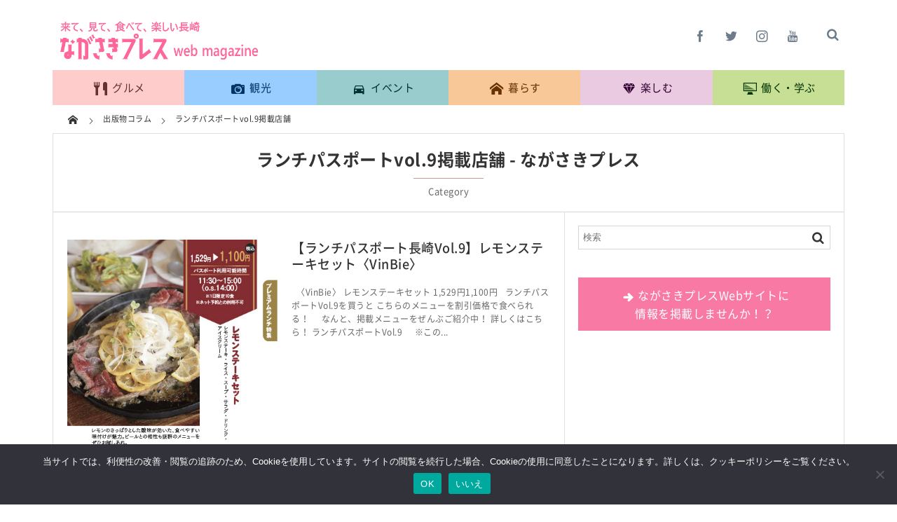

--- FILE ---
content_type: text/html; charset=UTF-8
request_url: https://www.nagasaki-press.com/category/column-publication/lunch_passport/
body_size: 15845
content:
<!DOCTYPE html>
<html dir="ltr" lang="ja"
	prefix="og: https://ogp.me/ns#"  class="no-js"><head prefix="og: http://ogp.me/ns# fb: http://ogp.me/ns/fb# blog: http://ogp.me/ns/website#"><meta charset="utf-8" /><meta name="viewport" content="width=device-width,initial-scale=1,minimum-scale=1,user-scalable=yes" /><meta name="description" content="ランチパスポートvol.9掲載店舗 - ながさきプレス ]カテゴリーページを表示しています。" /><meta name="keywords" content="ランチパスポートvol.9掲載店舗 - ながさきプレス長崎,ながさき,プレス,タウン誌,WEBマガジン,press,グルメ,観光,イベント,暮らす,働く,家づくり,歴史,健康,キレイ,スポーツ" /><meta property="og:title" content="ランチパスポートvol.9掲載店舗 - ながさきプレスながさきプレスWEBマガジン｜長崎のタウン情報誌公式サイト" /><meta property="og:type" content="article" /><meta property="og:url" content="https://www.nagasaki-press.com/category/column-publication/lunch_passport/" /><meta property="og:image" content="https://www.nagasaki-press.com/press/wp-content/uploads/2020/01/20200104-pressimg-532.jpg" /><meta property="og:image:width" content="532" /><meta property="og:image:height" content="532" /><meta property="og:description" content="ランチパスポートvol.9掲載店舗 - ながさきプレス ]カテゴリーページを表示しています。" /><meta property="og:site_name" content="ながさきプレスWEBマガジン" /><meta property="fb:app_id" content="277019182366278" /><meta name="twitter:card" content="summary_large_image" /><meta name="twitter:site" content="@nagasakipress" /><link rel="canonical" href="https://www.nagasaki-press.com/category/column-publication/lunch_passport/" /><link rel="next" href="https://www.nagasaki-press.com/category/column-publication/lunch_passport/page/2/" /><title>ランチパスポートvol.9掲載店舗 - ながさきプレス</title>

		<!-- All in One SEO 4.3.7 - aioseo.com -->
		<meta name="robots" content="max-image-preview:large" />
		<link rel="canonical" href="https://www.nagasaki-press.com/category/column-publication/lunch_passport/" />
		<link rel="next" href="https://www.nagasaki-press.com/category/column-publication/lunch_passport/page/2/" />
		<meta name="generator" content="All in One SEO (AIOSEO) 4.3.7" />
		<script type="application/ld+json" class="aioseo-schema">
			{"@context":"https:\/\/schema.org","@graph":[{"@type":"BreadcrumbList","@id":"https:\/\/www.nagasaki-press.com\/category\/column-publication\/lunch_passport\/#breadcrumblist","itemListElement":[{"@type":"ListItem","@id":"https:\/\/www.nagasaki-press.com\/#listItem","position":1,"item":{"@type":"WebPage","@id":"https:\/\/www.nagasaki-press.com\/","name":"\u30db\u30fc\u30e0","description":"\u6765\u3066\u3001\u898b\u3066\u3001\u98df\u3079\u3066\u3001\u697d\u3057\u3044\u9577\u5d0e\u3002 \u306a\u304c\u3055\u304d\u30d7\u30ec\u30b9WEB\u30de\u30ac\u30b8\u30f3","url":"https:\/\/www.nagasaki-press.com\/"},"nextItem":"https:\/\/www.nagasaki-press.com\/category\/column-publication\/#listItem"},{"@type":"ListItem","@id":"https:\/\/www.nagasaki-press.com\/category\/column-publication\/#listItem","position":2,"item":{"@type":"WebPage","@id":"https:\/\/www.nagasaki-press.com\/category\/column-publication\/","name":"\u51fa\u7248\u7269\u30b3\u30e9\u30e0","url":"https:\/\/www.nagasaki-press.com\/category\/column-publication\/"},"nextItem":"https:\/\/www.nagasaki-press.com\/category\/column-publication\/lunch_passport\/#listItem","previousItem":"https:\/\/www.nagasaki-press.com\/#listItem"},{"@type":"ListItem","@id":"https:\/\/www.nagasaki-press.com\/category\/column-publication\/lunch_passport\/#listItem","position":3,"item":{"@type":"WebPage","@id":"https:\/\/www.nagasaki-press.com\/category\/column-publication\/lunch_passport\/","name":"\u30e9\u30f3\u30c1\u30d1\u30b9\u30dd\u30fc\u30c8vol.9\u63b2\u8f09\u5e97\u8217","url":"https:\/\/www.nagasaki-press.com\/category\/column-publication\/lunch_passport\/"},"previousItem":"https:\/\/www.nagasaki-press.com\/category\/column-publication\/#listItem"}]},{"@type":"CollectionPage","@id":"https:\/\/www.nagasaki-press.com\/category\/column-publication\/lunch_passport\/#collectionpage","url":"https:\/\/www.nagasaki-press.com\/category\/column-publication\/lunch_passport\/","name":"\u30e9\u30f3\u30c1\u30d1\u30b9\u30dd\u30fc\u30c8vol.9\u63b2\u8f09\u5e97\u8217 - \u306a\u304c\u3055\u304d\u30d7\u30ec\u30b9","inLanguage":"ja","isPartOf":{"@id":"https:\/\/www.nagasaki-press.com\/#website"},"breadcrumb":{"@id":"https:\/\/www.nagasaki-press.com\/category\/column-publication\/lunch_passport\/#breadcrumblist"}},{"@type":"Organization","@id":"https:\/\/www.nagasaki-press.com\/#organization","name":"\u306a\u304c\u3055\u304d\u30d7\u30ec\u30b9","url":"https:\/\/www.nagasaki-press.com\/","logo":{"@type":"ImageObject","url":"https:\/\/www.nagasaki-press.com\/press\/wp-content\/uploads\/2017\/09\/ecfd28a37bee61d90e04831c9998978a.jpg","@id":"https:\/\/www.nagasaki-press.com\/#organizationLogo","width":400,"height":300},"image":{"@id":"https:\/\/www.nagasaki-press.com\/#organizationLogo"}},{"@type":"WebSite","@id":"https:\/\/www.nagasaki-press.com\/#website","url":"https:\/\/www.nagasaki-press.com\/","name":"\u306a\u304c\u3055\u304d\u30d7\u30ec\u30b9","description":"\u6765\u3066\u3001\u898b\u3066\u3001\u98df\u3079\u3066\u3001\u697d\u3057\u3044\u9577\u5d0e\u3002\u3000\u306a\u304c\u3055\u304d\u30d7\u30ec\u30b9WEB\u30de\u30ac\u30b8\u30f3","inLanguage":"ja","publisher":{"@id":"https:\/\/www.nagasaki-press.com\/#organization"}}]}
		</script>
		<!-- All in One SEO -->

<link rel='dns-prefetch' href='//ajax.googleapis.com' />
<link rel='dns-prefetch' href='//www.googletagmanager.com' />
<link rel='dns-prefetch' href='//stats.wp.com' />
<link rel='dns-prefetch' href='//v0.wordpress.com' />
<link rel="alternate" type="application/rss+xml" title="ながさきプレス &raquo; フィード" href="https://www.nagasaki-press.com/feed/" />
<link rel="alternate" type="application/rss+xml" title="ながさきプレス &raquo; コメントフィード" href="https://www.nagasaki-press.com/comments/feed/" />
<link rel="alternate" type="application/rss+xml" title="ながさきプレス &raquo; ランチパスポートvol.9掲載店舗 カテゴリーのフィード" href="https://www.nagasaki-press.com/category/column-publication/lunch_passport/feed/" />
<link rel='stylesheet' id='digipress-css' href='https://www.nagasaki-press.com/press/wp-content/themes/dp-magjam/css/style.css?ver=20181218012035' type='text/css' media='all' />
<link rel='stylesheet' id='dp-visual-css' href='https://www.nagasaki-press.com/press/wp-content/uploads/digipress/magjam/css/visual-custom.css?ver=20251014030353' type='text/css' media='all' />
<link rel='stylesheet' id='wp-block-library-css' href='https://www.nagasaki-press.com/press/wp-includes/css/dist/block-library/style.min.css?ver=6.1.9' type='text/css' media='all' />
<style id='wp-block-library-inline-css' type='text/css'>
.has-text-align-justify{text-align:justify;}
</style>
<link rel='stylesheet' id='jetpack-videopress-video-block-view-css' href='https://www.nagasaki-press.com/press/wp-content/plugins/jetpack/jetpack_vendor/automattic/jetpack-videopress/build/block-editor/blocks/video/view.css?minify=false&#038;ver=317afd605f368082816f' type='text/css' media='all' />
<link rel='stylesheet' id='mediaelement-css' href='https://www.nagasaki-press.com/press/wp-includes/js/mediaelement/mediaelementplayer-legacy.min.css?ver=4.2.17' type='text/css' media='all' />
<link rel='stylesheet' id='wp-mediaelement-css' href='https://www.nagasaki-press.com/press/wp-includes/js/mediaelement/wp-mediaelement.min.css?ver=6.1.9' type='text/css' media='all' />
<link rel='stylesheet' id='classic-theme-styles-css' href='https://www.nagasaki-press.com/press/wp-includes/css/classic-themes.min.css?ver=1' type='text/css' media='all' />
<style id='global-styles-inline-css' type='text/css'>
body{--wp--preset--color--black: #000000;--wp--preset--color--cyan-bluish-gray: #abb8c3;--wp--preset--color--white: #ffffff;--wp--preset--color--pale-pink: #f78da7;--wp--preset--color--vivid-red: #cf2e2e;--wp--preset--color--luminous-vivid-orange: #ff6900;--wp--preset--color--luminous-vivid-amber: #fcb900;--wp--preset--color--light-green-cyan: #7bdcb5;--wp--preset--color--vivid-green-cyan: #00d084;--wp--preset--color--pale-cyan-blue: #8ed1fc;--wp--preset--color--vivid-cyan-blue: #0693e3;--wp--preset--color--vivid-purple: #9b51e0;--wp--preset--gradient--vivid-cyan-blue-to-vivid-purple: linear-gradient(135deg,rgba(6,147,227,1) 0%,rgb(155,81,224) 100%);--wp--preset--gradient--light-green-cyan-to-vivid-green-cyan: linear-gradient(135deg,rgb(122,220,180) 0%,rgb(0,208,130) 100%);--wp--preset--gradient--luminous-vivid-amber-to-luminous-vivid-orange: linear-gradient(135deg,rgba(252,185,0,1) 0%,rgba(255,105,0,1) 100%);--wp--preset--gradient--luminous-vivid-orange-to-vivid-red: linear-gradient(135deg,rgba(255,105,0,1) 0%,rgb(207,46,46) 100%);--wp--preset--gradient--very-light-gray-to-cyan-bluish-gray: linear-gradient(135deg,rgb(238,238,238) 0%,rgb(169,184,195) 100%);--wp--preset--gradient--cool-to-warm-spectrum: linear-gradient(135deg,rgb(74,234,220) 0%,rgb(151,120,209) 20%,rgb(207,42,186) 40%,rgb(238,44,130) 60%,rgb(251,105,98) 80%,rgb(254,248,76) 100%);--wp--preset--gradient--blush-light-purple: linear-gradient(135deg,rgb(255,206,236) 0%,rgb(152,150,240) 100%);--wp--preset--gradient--blush-bordeaux: linear-gradient(135deg,rgb(254,205,165) 0%,rgb(254,45,45) 50%,rgb(107,0,62) 100%);--wp--preset--gradient--luminous-dusk: linear-gradient(135deg,rgb(255,203,112) 0%,rgb(199,81,192) 50%,rgb(65,88,208) 100%);--wp--preset--gradient--pale-ocean: linear-gradient(135deg,rgb(255,245,203) 0%,rgb(182,227,212) 50%,rgb(51,167,181) 100%);--wp--preset--gradient--electric-grass: linear-gradient(135deg,rgb(202,248,128) 0%,rgb(113,206,126) 100%);--wp--preset--gradient--midnight: linear-gradient(135deg,rgb(2,3,129) 0%,rgb(40,116,252) 100%);--wp--preset--duotone--dark-grayscale: url('#wp-duotone-dark-grayscale');--wp--preset--duotone--grayscale: url('#wp-duotone-grayscale');--wp--preset--duotone--purple-yellow: url('#wp-duotone-purple-yellow');--wp--preset--duotone--blue-red: url('#wp-duotone-blue-red');--wp--preset--duotone--midnight: url('#wp-duotone-midnight');--wp--preset--duotone--magenta-yellow: url('#wp-duotone-magenta-yellow');--wp--preset--duotone--purple-green: url('#wp-duotone-purple-green');--wp--preset--duotone--blue-orange: url('#wp-duotone-blue-orange');--wp--preset--font-size--small: 13px;--wp--preset--font-size--medium: 20px;--wp--preset--font-size--large: 36px;--wp--preset--font-size--x-large: 42px;--wp--preset--spacing--20: 0.44rem;--wp--preset--spacing--30: 0.67rem;--wp--preset--spacing--40: 1rem;--wp--preset--spacing--50: 1.5rem;--wp--preset--spacing--60: 2.25rem;--wp--preset--spacing--70: 3.38rem;--wp--preset--spacing--80: 5.06rem;}:where(.is-layout-flex){gap: 0.5em;}body .is-layout-flow > .alignleft{float: left;margin-inline-start: 0;margin-inline-end: 2em;}body .is-layout-flow > .alignright{float: right;margin-inline-start: 2em;margin-inline-end: 0;}body .is-layout-flow > .aligncenter{margin-left: auto !important;margin-right: auto !important;}body .is-layout-constrained > .alignleft{float: left;margin-inline-start: 0;margin-inline-end: 2em;}body .is-layout-constrained > .alignright{float: right;margin-inline-start: 2em;margin-inline-end: 0;}body .is-layout-constrained > .aligncenter{margin-left: auto !important;margin-right: auto !important;}body .is-layout-constrained > :where(:not(.alignleft):not(.alignright):not(.alignfull)){max-width: var(--wp--style--global--content-size);margin-left: auto !important;margin-right: auto !important;}body .is-layout-constrained > .alignwide{max-width: var(--wp--style--global--wide-size);}body .is-layout-flex{display: flex;}body .is-layout-flex{flex-wrap: wrap;align-items: center;}body .is-layout-flex > *{margin: 0;}:where(.wp-block-columns.is-layout-flex){gap: 2em;}.has-black-color{color: var(--wp--preset--color--black) !important;}.has-cyan-bluish-gray-color{color: var(--wp--preset--color--cyan-bluish-gray) !important;}.has-white-color{color: var(--wp--preset--color--white) !important;}.has-pale-pink-color{color: var(--wp--preset--color--pale-pink) !important;}.has-vivid-red-color{color: var(--wp--preset--color--vivid-red) !important;}.has-luminous-vivid-orange-color{color: var(--wp--preset--color--luminous-vivid-orange) !important;}.has-luminous-vivid-amber-color{color: var(--wp--preset--color--luminous-vivid-amber) !important;}.has-light-green-cyan-color{color: var(--wp--preset--color--light-green-cyan) !important;}.has-vivid-green-cyan-color{color: var(--wp--preset--color--vivid-green-cyan) !important;}.has-pale-cyan-blue-color{color: var(--wp--preset--color--pale-cyan-blue) !important;}.has-vivid-cyan-blue-color{color: var(--wp--preset--color--vivid-cyan-blue) !important;}.has-vivid-purple-color{color: var(--wp--preset--color--vivid-purple) !important;}.has-black-background-color{background-color: var(--wp--preset--color--black) !important;}.has-cyan-bluish-gray-background-color{background-color: var(--wp--preset--color--cyan-bluish-gray) !important;}.has-white-background-color{background-color: var(--wp--preset--color--white) !important;}.has-pale-pink-background-color{background-color: var(--wp--preset--color--pale-pink) !important;}.has-vivid-red-background-color{background-color: var(--wp--preset--color--vivid-red) !important;}.has-luminous-vivid-orange-background-color{background-color: var(--wp--preset--color--luminous-vivid-orange) !important;}.has-luminous-vivid-amber-background-color{background-color: var(--wp--preset--color--luminous-vivid-amber) !important;}.has-light-green-cyan-background-color{background-color: var(--wp--preset--color--light-green-cyan) !important;}.has-vivid-green-cyan-background-color{background-color: var(--wp--preset--color--vivid-green-cyan) !important;}.has-pale-cyan-blue-background-color{background-color: var(--wp--preset--color--pale-cyan-blue) !important;}.has-vivid-cyan-blue-background-color{background-color: var(--wp--preset--color--vivid-cyan-blue) !important;}.has-vivid-purple-background-color{background-color: var(--wp--preset--color--vivid-purple) !important;}.has-black-border-color{border-color: var(--wp--preset--color--black) !important;}.has-cyan-bluish-gray-border-color{border-color: var(--wp--preset--color--cyan-bluish-gray) !important;}.has-white-border-color{border-color: var(--wp--preset--color--white) !important;}.has-pale-pink-border-color{border-color: var(--wp--preset--color--pale-pink) !important;}.has-vivid-red-border-color{border-color: var(--wp--preset--color--vivid-red) !important;}.has-luminous-vivid-orange-border-color{border-color: var(--wp--preset--color--luminous-vivid-orange) !important;}.has-luminous-vivid-amber-border-color{border-color: var(--wp--preset--color--luminous-vivid-amber) !important;}.has-light-green-cyan-border-color{border-color: var(--wp--preset--color--light-green-cyan) !important;}.has-vivid-green-cyan-border-color{border-color: var(--wp--preset--color--vivid-green-cyan) !important;}.has-pale-cyan-blue-border-color{border-color: var(--wp--preset--color--pale-cyan-blue) !important;}.has-vivid-cyan-blue-border-color{border-color: var(--wp--preset--color--vivid-cyan-blue) !important;}.has-vivid-purple-border-color{border-color: var(--wp--preset--color--vivid-purple) !important;}.has-vivid-cyan-blue-to-vivid-purple-gradient-background{background: var(--wp--preset--gradient--vivid-cyan-blue-to-vivid-purple) !important;}.has-light-green-cyan-to-vivid-green-cyan-gradient-background{background: var(--wp--preset--gradient--light-green-cyan-to-vivid-green-cyan) !important;}.has-luminous-vivid-amber-to-luminous-vivid-orange-gradient-background{background: var(--wp--preset--gradient--luminous-vivid-amber-to-luminous-vivid-orange) !important;}.has-luminous-vivid-orange-to-vivid-red-gradient-background{background: var(--wp--preset--gradient--luminous-vivid-orange-to-vivid-red) !important;}.has-very-light-gray-to-cyan-bluish-gray-gradient-background{background: var(--wp--preset--gradient--very-light-gray-to-cyan-bluish-gray) !important;}.has-cool-to-warm-spectrum-gradient-background{background: var(--wp--preset--gradient--cool-to-warm-spectrum) !important;}.has-blush-light-purple-gradient-background{background: var(--wp--preset--gradient--blush-light-purple) !important;}.has-blush-bordeaux-gradient-background{background: var(--wp--preset--gradient--blush-bordeaux) !important;}.has-luminous-dusk-gradient-background{background: var(--wp--preset--gradient--luminous-dusk) !important;}.has-pale-ocean-gradient-background{background: var(--wp--preset--gradient--pale-ocean) !important;}.has-electric-grass-gradient-background{background: var(--wp--preset--gradient--electric-grass) !important;}.has-midnight-gradient-background{background: var(--wp--preset--gradient--midnight) !important;}.has-small-font-size{font-size: var(--wp--preset--font-size--small) !important;}.has-medium-font-size{font-size: var(--wp--preset--font-size--medium) !important;}.has-large-font-size{font-size: var(--wp--preset--font-size--large) !important;}.has-x-large-font-size{font-size: var(--wp--preset--font-size--x-large) !important;}
.wp-block-navigation a:where(:not(.wp-element-button)){color: inherit;}
:where(.wp-block-columns.is-layout-flex){gap: 2em;}
.wp-block-pullquote{font-size: 1.5em;line-height: 1.6;}
</style>
<link rel='stylesheet' id='contact-form-7-css' href='https://www.nagasaki-press.com/press/wp-content/plugins/contact-form-7/includes/css/styles.css?ver=5.5.4' type='text/css' media='all' />
<link rel='stylesheet' id='contact-form-7-confirm-css' href='https://www.nagasaki-press.com/press/wp-content/plugins/contact-form-7-add-confirm/includes/css/styles.css?ver=5.1' type='text/css' media='all' />
<link rel='stylesheet' id='cookie-notice-front-css' href='https://www.nagasaki-press.com/press/wp-content/plugins/cookie-notice/css/front.min.css?ver=2.5.6' type='text/css' media='all' />
<link rel='stylesheet' id='rss-antenna-style-css' href='https://www.nagasaki-press.com/press/wp-content/plugins/rss-antenna/rss-antenna.css?ver=2.2.0' type='text/css' media='all' />
<link rel='stylesheet' id='dashicons-css' href='https://www.nagasaki-press.com/press/wp-includes/css/dashicons.min.css?ver=6.1.9' type='text/css' media='all' />
<link rel='stylesheet' id='dp-shortcodes-css' href='https://www.nagasaki-press.com/press/wp-content/plugins/shortcodes-for-digipress/css/style.css?ver=20200902013000' type='text/css' media='all' />
<link rel='stylesheet' id='parent-style-css' href='https://www.nagasaki-press.com/press/wp-content/themes/dp-magjam/style.css?ver=6.1.9' type='text/css' media='all' />
<link rel='stylesheet' id='child-style-css' href='https://www.nagasaki-press.com/press/wp-content/themes/dp-magjam_child_press/style.css?ver=6.1.9' type='text/css' media='all' />
<link rel='stylesheet' id='jetpack_css-css' href='https://www.nagasaki-press.com/press/wp-content/plugins/jetpack/css/jetpack.css?ver=12.1.2' type='text/css' media='all' />
<!--n2css--><script type='text/javascript' src='https://ajax.googleapis.com/ajax/libs/jquery/2.2.4/jquery.min.js?ver=6.1.9' id='jquery-js'></script>

<!-- Site Kit によって追加された Google タグ（gtag.js）スニペット -->
<!-- Google アナリティクス スニペット (Site Kit が追加) -->
<script type='text/javascript' src='https://www.googletagmanager.com/gtag/js?id=GT-WRC3XRX' id='google_gtagjs-js' async></script>
<script type='text/javascript' id='google_gtagjs-js-after'>
window.dataLayer = window.dataLayer || [];function gtag(){dataLayer.push(arguments);}
gtag("set","linker",{"domains":["www.nagasaki-press.com"]});
gtag("js", new Date());
gtag("set", "developer_id.dZTNiMT", true);
gtag("config", "GT-WRC3XRX");
 window._googlesitekit = window._googlesitekit || {}; window._googlesitekit.throttledEvents = []; window._googlesitekit.gtagEvent = (name, data) => { var key = JSON.stringify( { name, data } ); if ( !! window._googlesitekit.throttledEvents[ key ] ) { return; } window._googlesitekit.throttledEvents[ key ] = true; setTimeout( () => { delete window._googlesitekit.throttledEvents[ key ]; }, 5 ); gtag( "event", name, { ...data, event_source: "site-kit" } ); }; 
</script>
<link rel="https://api.w.org/" href="https://www.nagasaki-press.com/wp-json/" /><link rel="alternate" type="application/json" href="https://www.nagasaki-press.com/wp-json/wp/v2/categories/961" /><link rel="EditURI" type="application/rsd+xml" title="RSD" href="https://www.nagasaki-press.com/press/xmlrpc.php?rsd" />
<link rel="wlwmanifest" type="application/wlwmanifest+xml" href="https://www.nagasaki-press.com/press/wp-includes/wlwmanifest.xml" />
<meta name="generator" content="Site Kit by Google 1.158.0" />	<style>img#wpstats{display:none}</style>
				<style>
		.cardboard
		{
			position: relative;
		}
		.cardboard .full-screen
		{
			display: block;
			position: absolute;
			bottom: 8px;
			right: 8px;
			z-index: 999;
			color: #ffffff;
			text-decoration: none;
			border: none;
		}
		</style>
		
<!-- Site Kit が追加した Google AdSense メタタグ -->
<meta name="google-adsense-platform-account" content="ca-host-pub-2644536267352236">
<meta name="google-adsense-platform-domain" content="sitekit.withgoogle.com">
<!-- Site Kit が追加した End Google AdSense メタタグ -->

<!-- Google タグ マネージャー スニペット (Site Kit が追加) -->
<script type="text/javascript">
			( function( w, d, s, l, i ) {
				w[l] = w[l] || [];
				w[l].push( {'gtm.start': new Date().getTime(), event: 'gtm.js'} );
				var f = d.getElementsByTagName( s )[0],
					j = d.createElement( s ), dl = l != 'dataLayer' ? '&l=' + l : '';
				j.async = true;
				j.src = 'https://www.googletagmanager.com/gtm.js?id=' + i + dl;
				f.parentNode.insertBefore( j, f );
			} )( window, document, 'script', 'dataLayer', 'GTM-TMXMWVWW' );
			
</script>

<!-- (ここまで) Google タグ マネージャー スニペット (Site Kit が追加) -->
<link rel="icon" href="https://www.nagasaki-press.com/press/wp-content/uploads/2017/11/cropped-siteicon-min-32x32.png" sizes="32x32" />
<link rel="icon" href="https://www.nagasaki-press.com/press/wp-content/uploads/2017/11/cropped-siteicon-min-192x192.png" sizes="192x192" />
<link rel="apple-touch-icon" href="https://www.nagasaki-press.com/press/wp-content/uploads/2017/11/cropped-siteicon-min-180x180.png" />
<meta name="msapplication-TileImage" content="https://www.nagasaki-press.com/press/wp-content/uploads/2017/11/cropped-siteicon-min-270x270.png" />
<script>j$=jQuery;</script><!-- Google AdSense -->
<script async src="//pagead2.googlesyndication.com/pagead/js/adsbygoogle.js"></script>
<script>
  (adsbygoogle = window.adsbygoogle || []).push({
    google_ad_client: "ca-pub-4957746073680018",
    enable_page_level_ads: true
  });
</script>

<meta name="google-site-verification" content="uA4PprVmVND8YaLyd7MtHbWagNo0rdb03BPHPF-FngY" />


<!-- Font Awesome -->
<link href="https://use.fontawesome.com/releases/v5.0.11/css/all.css" rel="stylesheet">
    
<link href="https://fonts.googleapis.com/css?family=Kosugi+Maru&display=swap" rel="stylesheet">    


 <!-- Global site tag (gtag.js) - Google Ads: 779889664 -->
<script async src="https://www.googletagmanager.com/gtag/js?id=AW-779889664"></script>
<script>
  window.dataLayer = window.dataLayer || [];
  function gtag(){dataLayer.push(arguments);}
  gtag('js', new Date());

  gtag('config', 'AW-779889664');
</script>
<!-- Event snippet for ごちそう大図鑑12 conversion page -->
<script>
  gtag('event', 'conversion', {'send_to': 'AW-779889664/xfnfCO_8jI0BEIDY8PMC'});
</script>
<!-- User Heat Tag -->
<script type="text/javascript">
(function(add, cla){window['UserHeatTag']=cla;window[cla]=window[cla]||function(){(window[cla].q=window[cla].q||[]).push(arguments)},window[cla].l=1*new Date();var ul=document.createElement('script');var tag = document.getElementsByTagName('script')[0];ul.async=1;ul.src=add;tag.parentNode.insertBefore(ul,tag);})('//uh.nakanohito.jp/uhj2/uh.js', '_uhtracker');_uhtracker({id:'uhzu1pVxIC'});
</script>
    
<!-- End User Heat Tag -->
    
<meta name="google-site-verification" content="EXDxWsJ-BgG5flnOwm1Fg07VoLW9c8opfrrG5hqOY4U" />

<!-- カテゴリータイトル用　googlefont -->
<link rel="preconnect" href="https://fonts.gstatic.com">
<link href="https://fonts.googleapis.com/css2?family=Kiwi+Maru:wght@300;400;500&display=swap" rel="stylesheet">

<!-- Ionicons -->
<script src="https://unpkg.com/ionicons@5.1.0/dist/ionicons.js"></script>

<link rel="preconnect" href="https://fonts.googleapis.com">
<link rel="preconnect" href="https://fonts.gstatic.com" crossorigin>
<link href="https://fonts.googleapis.com/css2?family=Shippori+Mincho&family=Shippori+Mincho+B1&display=swap" rel="stylesheet">
    
<script>
  (function(d) {
    var config = {
      kitId: 'lvs7yik',
      scriptTimeout: 3000,
      async: true
    },
    h=d.documentElement,t=setTimeout(function(){h.className=h.className.replace(/\bwf-loading\b/g,"")+" wf-inactive";},config.scriptTimeout),tk=d.createElement("script"),f=false,s=d.getElementsByTagName("script")[0],a;h.className+=" wf-loading";tk.src='https://use.typekit.net/'+config.kitId+'.js';tk.async=true;tk.onload=tk.onreadystatechange=function(){a=this.readyState;if(f||a&&a!="complete"&&a!="loaded")return;f=true;clearTimeout(t);try{Typekit.load(config)}catch(e){}};s.parentNode.insertBefore(tk,s)
  })(document);
</script>
<script type="text/javascript">
    (function(c,l,a,r,i,t,y){
        c[a]=c[a]||function(){(c[a].q=c[a].q||[]).push(arguments)};
        t=l.createElement(r);t.async=1;t.src="https://www.clarity.ms/tag/"+i;
        y=l.getElementsByTagName(r)[0];y.parentNode.insertBefore(t,y);
    })(window, document, "clarity", "script", "r05x3t44q0");
</script>

<!-- Google tag (gtag.js) -->
<script async src="https://www.googletagmanager.com/gtag/js?id=AW-16531306957"></script>
<script>
  window.dataLayer = window.dataLayer || [];
  function gtag(){dataLayer.push(arguments);}
  gtag('js', new Date());

  gtag('config', 'AW-16531306957');
</script></head><body data-rsssl=1 id="main-body" class="archive category category-lunch_passport category-961 main-body no-sns-count cookies-not-set">
<header id="header_container" class="header_container">
<div id="header_content" class="header_content clearfix">
<div class="h_group"><h1 class="hd_title_img no-wow"><a href="https://www.nagasaki-press.com/" title="ながさきプレス"><img src="//www.nagasaki-press.com/press/wp-content/uploads/digipress/magjam/title/20210517_press-web-logo02.png" alt="ながさきプレスWEBマガジン" /></a></h1></div>

<div class="hd_misc_div ">
	<!-- <div style="float: left;" class="tiktok"><li style="position: relative; top: -15px; list-style: none; width: 34px;"><a href="https://www.tiktok.com/@nagasaki_press"><img src="https://www.nagasaki-press.com/press/wp-content/uploads/2022/11/tiktok_logo_2.png" style="width: 34px;" alt="" class="tiktok2"><img src="https://www.nagasaki-press.com/press/wp-content/uploads/2022/11/tiktok_logo__.png" alt="" style="width: 34px;  position: absolute; top: 66px; left: 0;" class="tiktok"></a></li></div><style>.tiktok{opacity: 1;transition: 0.5s; }.tiktok:nth-child(2):hover{opacity:0;}.no-wow{margin-top: 16px;}@media screen and (max-width: 768px) {.tiktok li{top: 13px!important;}.tiktok img:nth-child(2){top: 10px!important;}} </style> -->
	
	<div id="fixed_sns" class=" no-wow"><ul><li class="fb"><a href="https://www.facebook.com/nagasakipress.2023/" title="Share on Facebook" target="_blank" class="icon-facebook"><span>Facebook</span></a></li><li class="tw"><a href="https://twitter.com/nagasakipress" title="Follow on Twitter" target="_blank" class="icon-twitter"><span>Twitter</span></a></li><li class="instagram"><a href="https://www.instagram.com/nagasaki_press/" title="Instagram" target="_blank" class="icon-instagram"><span>Instagram</span></a></li><li class="youtube"><a href="https://www.youtube.com/channel/UCMmMFf60l78C-W2K2OKqqaQ" title="youtube" target="_blank" class="icon-youtube"><span>YouTube</span></a></li><li class="rss"><a href="https://www.nagasaki-press.com/feed/" title="Subscribe Feed" target="_blank" class="icon-rss"><span>RSS</span></a></li></ul></div>
<div id="hd_searchform" class=" no-wow"><form method="get" id="searchform" action="https://www.nagasaki-press.com/">
<div class="searchtext_div"><label for="searchtext" class="assistive-text">検索</label>
<input type="text" class="field searchtext" name="s" id="searchtext" placeholder="検索" /></div>
<input type="submit" class="submit searchsubmit" name="submit" value="" />
</form>
</div></div></div><div id="global_menu_wrapper"><div id="global_menu"><nav id="global_menu_nav"><ul id="global_menu_ul" class="menu_num_6"><li id="menu-item-71139" class="menu-item menu-item-type-custom menu-item-object-custom"><a href="https://www.nagasaki-press.com/category/gourmet/" class="menu-link"><span class="icon-food"> グルメ</span><span class="gnav-bd"></span></a></li>
<li id="menu-item-71140" class="menu-item menu-item-type-custom menu-item-object-custom"><a href="https://www.nagasaki-press.com/category/kanko/" class="menu-link"><span class="icon-camera"> 観光</span><span class="gnav-bd"></span></a></li>
<li id="menu-item-71141" class="menu-item menu-item-type-custom menu-item-object-custom"><a href="https://www.nagasaki-press.com/category/event/" class="menu-link"><span class="icon-automobile"> イベント</span><span class="gnav-bd"></span></a></li>
<li id="menu-item-71142" class="menu-item menu-item-type-custom menu-item-object-custom"><a href="https://www.nagasaki-press.com/category/life/" class="menu-link"><span class="icon-home"> 暮らす</span><span class="gnav-bd"></span></a></li>
<li id="menu-item-71143" class="menu-item menu-item-type-custom menu-item-object-custom"><a href="https://www.nagasaki-press.com/category/enjoy/" class="menu-link"><span class="icon-diamond"> 楽しむ</span><span class="gnav-bd"></span></a></li>
<li id="menu-item-71144" class="menu-item menu-item-type-custom menu-item-object-custom"><a href="https://www.nagasaki-press.com/category/work/" class="menu-link"><span class="icon-display"> 働く・学ぶ</span><span class="gnav-bd"></span></a></li>
</ul></nav></div><div id="expand_float_menu"><i class="icon-spaced-menu"></i></div></div></header><div id="main-wrap" class="main-wrap no-header not-home">
<section id="headline-sec"><div id="headline-sec-inner"><nav id="dp_breadcrumb_nav" class="dp_breadcrumb clearfix"><ul><li itemscope itemtype="http://data-vocabulary.org/Breadcrumb"><a href="https://www.nagasaki-press.com/" itemprop="url" class="icon-home nav_home"><span itemprop="title">HOME</span></a></li><li itemscope itemtype="http://data-vocabulary.org/Breadcrumb"><a href="https://www.nagasaki-press.com/category/column-publication/" itemprop="url"><span itemprop="title">出版物コラム</span></a></li><li itemscope itemtype="http://data-vocabulary.org/Breadcrumb"><span itemprop="title">ランチパスポートvol.9掲載店舗</span></li></ul></nav></div></section><div id="container" class="dp-container clearfix">
<section class="archive-title-sec cat-color961"><h1 class="arc-title">ランチパスポートvol.9掲載店舗 - ながさきプレス</h1><div class="cat-desc">Category</div></section><div id="content" class="content two-col right"><section class="loop-section normal clearfix"><div class="loop-div autopager two-col"><article class="loop-article oddpost first cat-color963"><div class="loop-post-thumb normal"><a href="https://www.nagasaki-press.com/column-publication/lunch_passport/lunch_passport_premium/post-120775/" rel="bookmark" title="【ランチパスポート長崎Vol.9】レモンステーキセット〈VinBie〉"><img src="https://www.nagasaki-press.com/press/wp-content/uploads/2020/11/lunchpassport_menu-1-181x320.jpg" width="181" height="320" layout="responsive" class="wp-post-image" alt="【ランチパスポート長崎Vol.9】レモンステーキセット〈VinBie〉" srcset="https://www.nagasaki-press.com/press/wp-content/uploads/2020/11/lunchpassport_menu-1-181x320.jpg 181w, https://www.nagasaki-press.com/press/wp-content/uploads/2020/11/lunchpassport_menu-1-363x640.jpg 363w, https://www.nagasaki-press.com/press/wp-content/uploads/2020/11/lunchpassport_menu-1.jpg 406w" /><div class="loop-post-thumb-flip cat-color963"></div><div class="loop-media-icon"><span class="icon-link"></span></div></a><div class="meta-cat"><a href="https://www.nagasaki-press.com/category/column-publication/lunch_passport/lunch_passport_premium/" rel="tag" class=" cat-color963">ランチパスポートvol.9_プレミアム</a></div></div><div class="loop-article-content"><h1 class="entry-title loop-title normal"><a href="https://www.nagasaki-press.com/column-publication/lunch_passport/lunch_passport_premium/post-120775/" rel="bookmark" title="【ランチパスポート長崎Vol.9】レモンステーキセット〈VinBie〉">【ランチパスポート長崎Vol.9】レモンステーキセット〈VinBie〉</a></h1><div class="loop-excerpt entry-summary">&nbsp; 〈VinBie〉 レモンステーキセット 1,529円1,100円 &nbsp; ランチパスポートVol.9を買うと こちらのメニューを割引価格で食べられる！ &nbsp; &nbsp; なんと、掲載メニューをぜんぶご紹介中！ 詳しくはこちら！ ランチパスポートVol.9 &nbsp; &nbsp; ※この...</div></div><div class="meta-div normal"></div>
</article><article class="loop-article evenpost cat-color963"><div class="loop-post-thumb normal"><a href="https://www.nagasaki-press.com/column-publication/lunch_passport/lunch_passport_premium/post-120777/" rel="bookmark" title="【ランチパスポート長崎Vol.9】よくばりコース〈水辺の森のワイナリーレストラン　OPENERS〉"><img src="https://www.nagasaki-press.com/press/wp-content/uploads/2020/11/lunchpassport_menu-2-181x320.jpg" width="181" height="320" layout="responsive" class="wp-post-image" alt="【ランチパスポート長崎Vol.9】よくばりコース〈水辺の森のワイナリーレストラン　OPENERS〉" srcset="https://www.nagasaki-press.com/press/wp-content/uploads/2020/11/lunchpassport_menu-2-181x320.jpg 181w, https://www.nagasaki-press.com/press/wp-content/uploads/2020/11/lunchpassport_menu-2-363x640.jpg 363w, https://www.nagasaki-press.com/press/wp-content/uploads/2020/11/lunchpassport_menu-2.jpg 406w" /><div class="loop-post-thumb-flip cat-color963"></div><div class="loop-media-icon"><span class="icon-link"></span></div></a><div class="meta-cat"><a href="https://www.nagasaki-press.com/category/column-publication/lunch_passport/lunch_passport_premium/" rel="tag" class=" cat-color963">ランチパスポートvol.9_プレミアム</a></div></div><div class="loop-article-content"><h1 class="entry-title loop-title normal"><a href="https://www.nagasaki-press.com/column-publication/lunch_passport/lunch_passport_premium/post-120777/" rel="bookmark" title="【ランチパスポート長崎Vol.9】よくばりコース〈水辺の森のワイナリーレストラン　OPENERS〉">【ランチパスポート長崎Vol.9】よくばりコース〈水辺の森のワイナリーレストラン　OPENERS〉</a></h1><div class="loop-excerpt entry-summary">&nbsp; 〈水辺の森のワイナリーレストラン　OPENERS〉 よくばりコース 2,200円1,100円 &nbsp; ランチパスポートVol.9を買うと こちらのメニューを割引価格で食べられる！ &nbsp; &nbsp; なんと、掲載メニューをぜんぶご紹介中！ 詳しくはこちら！ ランチパスポートVol.9 &nb...</div></div><div class="meta-div normal"></div>
</article><article class="loop-article oddpost cat-color963"><div class="loop-post-thumb normal"><a href="https://www.nagasaki-press.com/column-publication/lunch_passport/lunch_passport_premium/post-120779/" rel="bookmark" title="【ランチパスポート長崎Vol.9】葉月の彩膳〈おむすび　葉月〉"><img src="https://www.nagasaki-press.com/press/wp-content/uploads/2020/11/lunchpassport_menu-3-181x320.jpg" width="181" height="320" layout="responsive" class="wp-post-image" alt="【ランチパスポート長崎Vol.9】葉月の彩膳〈おむすび　葉月〉" srcset="https://www.nagasaki-press.com/press/wp-content/uploads/2020/11/lunchpassport_menu-3-181x320.jpg 181w, https://www.nagasaki-press.com/press/wp-content/uploads/2020/11/lunchpassport_menu-3-363x640.jpg 363w, https://www.nagasaki-press.com/press/wp-content/uploads/2020/11/lunchpassport_menu-3.jpg 406w" /><div class="loop-post-thumb-flip cat-color963"></div><div class="loop-media-icon"><span class="icon-link"></span></div></a><div class="meta-cat"><a href="https://www.nagasaki-press.com/category/column-publication/lunch_passport/lunch_passport_premium/" rel="tag" class=" cat-color963">ランチパスポートvol.9_プレミアム</a></div></div><div class="loop-article-content"><h1 class="entry-title loop-title normal"><a href="https://www.nagasaki-press.com/column-publication/lunch_passport/lunch_passport_premium/post-120779/" rel="bookmark" title="【ランチパスポート長崎Vol.9】葉月の彩膳〈おむすび　葉月〉">【ランチパスポート長崎Vol.9】葉月の彩膳〈おむすび　葉月〉</a></h1><div class="loop-excerpt entry-summary">&nbsp; 〈おむすび　葉月〉 葉月の彩膳 1,500円1,100円 &nbsp; ランチパスポートVol.9を買うと こちらのメニューを割引価格で食べられる！ &nbsp; &nbsp; なんと、掲載メニューをぜんぶご紹介中！ 詳しくはこちら！ ランチパスポートVol.9 &nbsp; &nbsp; ※この画面を提...</div></div><div class="meta-div normal"></div>
</article><article class="loop-article evenpost cat-color963"><div class="loop-post-thumb normal"><a href="https://www.nagasaki-press.com/column-publication/lunch_passport/lunch_passport_premium/post-120782/" rel="bookmark" title="【ランチパスポート長崎Vol.9】天茶御膳〈和風茶屋　川徳〉"><img src="https://www.nagasaki-press.com/press/wp-content/uploads/2020/11/lunchpassport_menu-4-181x320.jpg" width="181" height="320" layout="responsive" class="wp-post-image" alt="【ランチパスポート長崎Vol.9】天茶御膳〈和風茶屋　川徳〉" srcset="https://www.nagasaki-press.com/press/wp-content/uploads/2020/11/lunchpassport_menu-4-181x320.jpg 181w, https://www.nagasaki-press.com/press/wp-content/uploads/2020/11/lunchpassport_menu-4-363x640.jpg 363w, https://www.nagasaki-press.com/press/wp-content/uploads/2020/11/lunchpassport_menu-4.jpg 406w" /><div class="loop-post-thumb-flip cat-color963"></div><div class="loop-media-icon"><span class="icon-link"></span></div></a><div class="meta-cat"><a href="https://www.nagasaki-press.com/category/column-publication/lunch_passport/lunch_passport_premium/" rel="tag" class=" cat-color963">ランチパスポートvol.9_プレミアム</a></div></div><div class="loop-article-content"><h1 class="entry-title loop-title normal"><a href="https://www.nagasaki-press.com/column-publication/lunch_passport/lunch_passport_premium/post-120782/" rel="bookmark" title="【ランチパスポート長崎Vol.9】天茶御膳〈和風茶屋　川徳〉">【ランチパスポート長崎Vol.9】天茶御膳〈和風茶屋　川徳〉</a></h1><div class="loop-excerpt entry-summary">&nbsp; 〈和風茶屋　川徳〉 天茶の御膳 1,600円1,100円 &nbsp; ランチパスポートVol.9を買うと こちらのメニューを割引価格で食べられる！ &nbsp; &nbsp; なんと、掲載メニューをぜんぶご紹介中！ 詳しくはこちら！ ランチパスポートVol.9 &nbsp; &nbsp; ※この画面を提...</div></div><div class="meta-div normal"></div>
</article><article class="loop-article oddpost cat-color963"><div class="loop-post-thumb normal"><a href="https://www.nagasaki-press.com/column-publication/lunch_passport/lunch_passport_premium/post-120786/" rel="bookmark" title="【ランチパスポート長崎Vol.9】タイガーDX〈焼肉タイガー〉"><img src="https://www.nagasaki-press.com/press/wp-content/uploads/2020/11/lunchpassport_menu-5-181x320.jpg" width="181" height="320" layout="responsive" class="wp-post-image" alt="【ランチパスポート長崎Vol.9】タイガーDX〈焼肉タイガー〉" srcset="https://www.nagasaki-press.com/press/wp-content/uploads/2020/11/lunchpassport_menu-5-181x320.jpg 181w, https://www.nagasaki-press.com/press/wp-content/uploads/2020/11/lunchpassport_menu-5-363x640.jpg 363w, https://www.nagasaki-press.com/press/wp-content/uploads/2020/11/lunchpassport_menu-5.jpg 406w" /><div class="loop-post-thumb-flip cat-color963"></div><div class="loop-media-icon"><span class="icon-link"></span></div></a><div class="meta-cat"><a href="https://www.nagasaki-press.com/category/column-publication/lunch_passport/lunch_passport_premium/" rel="tag" class=" cat-color963">ランチパスポートvol.9_プレミアム</a></div></div><div class="loop-article-content"><h1 class="entry-title loop-title normal"><a href="https://www.nagasaki-press.com/column-publication/lunch_passport/lunch_passport_premium/post-120786/" rel="bookmark" title="【ランチパスポート長崎Vol.9】タイガーDX〈焼肉タイガー〉">【ランチパスポート長崎Vol.9】タイガーDX〈焼肉タイガー〉</a></h1><div class="loop-excerpt entry-summary">&nbsp; 〈焼肉タイガー〉 タイガーDX 1,500円1,100円 &nbsp; ランチパスポートVol.9を買うと こちらのメニューを割引価格で食べられる！ &nbsp; &nbsp; なんと、掲載メニューをぜんぶご紹介中！ 詳しくはこちら！ ランチパスポートVol.9 &nbsp; &nbsp; ※この画面を提...</div></div><div class="meta-div normal"></div>
</article><article class="loop-article evenpost cat-color963"><div class="loop-post-thumb normal"><a href="https://www.nagasaki-press.com/column-publication/lunch_passport/lunch_passport_premium/post-120789/" rel="bookmark" title="【ランチパスポート長崎Vol.9】ポトフとリゾットのセット〈Deity  Department Stores〉"><img src="https://www.nagasaki-press.com/press/wp-content/uploads/2020/11/lunchpassport_menu-6-181x320.jpg" width="181" height="320" layout="responsive" class="wp-post-image" alt="【ランチパスポート長崎Vol.9】ポトフとリゾットのセット〈Deity  Department Stores〉" srcset="https://www.nagasaki-press.com/press/wp-content/uploads/2020/11/lunchpassport_menu-6-181x320.jpg 181w, https://www.nagasaki-press.com/press/wp-content/uploads/2020/11/lunchpassport_menu-6-363x640.jpg 363w, https://www.nagasaki-press.com/press/wp-content/uploads/2020/11/lunchpassport_menu-6.jpg 406w" /><div class="loop-post-thumb-flip cat-color963"></div><div class="loop-media-icon"><span class="icon-link"></span></div></a><div class="meta-cat"><a href="https://www.nagasaki-press.com/category/column-publication/lunch_passport/lunch_passport_premium/" rel="tag" class=" cat-color963">ランチパスポートvol.9_プレミアム</a></div></div><div class="loop-article-content"><h1 class="entry-title loop-title normal"><a href="https://www.nagasaki-press.com/column-publication/lunch_passport/lunch_passport_premium/post-120789/" rel="bookmark" title="【ランチパスポート長崎Vol.9】ポトフとリゾットのセット〈Deity  Department Stores〉">【ランチパスポート長崎Vol.9】ポトフとリゾットのセット〈Deity  Department Stores〉</a></h1><div class="loop-excerpt entry-summary">&nbsp; 〈Deity Department Stores〉 ポトフとリゾットのセット 2,400円1,100円 &nbsp; ランチパスポートVol.9を買うと こちらのメニューを割引価格で食べられる！ &nbsp; &nbsp; なんと、掲載メニューをぜんぶご紹介中！ 詳しくはこちら！ ランチパスポートVol....</div></div><div class="meta-div normal"></div>
</article><article class="loop-article oddpost cat-color963"><div class="loop-post-thumb normal"><a href="https://www.nagasaki-press.com/column-publication/lunch_passport/lunch_passport_premium/post-120791/" rel="bookmark" title="【ランチパスポート長崎Vol.9】シーフードのうにクリームスパゲッティセット〈巴里２〉"><img src="https://www.nagasaki-press.com/press/wp-content/uploads/2020/11/lunchpassport_menu-7-181x320.jpg" width="181" height="320" layout="responsive" class="wp-post-image" alt="【ランチパスポート長崎Vol.9】シーフードのうにクリームスパゲッティセット〈巴里２〉" srcset="https://www.nagasaki-press.com/press/wp-content/uploads/2020/11/lunchpassport_menu-7-181x320.jpg 181w, https://www.nagasaki-press.com/press/wp-content/uploads/2020/11/lunchpassport_menu-7-363x640.jpg 363w, https://www.nagasaki-press.com/press/wp-content/uploads/2020/11/lunchpassport_menu-7.jpg 406w" /><div class="loop-post-thumb-flip cat-color963"></div><div class="loop-media-icon"><span class="icon-link"></span></div></a><div class="meta-cat"><a href="https://www.nagasaki-press.com/category/column-publication/lunch_passport/lunch_passport_premium/" rel="tag" class=" cat-color963">ランチパスポートvol.9_プレミアム</a></div></div><div class="loop-article-content"><h1 class="entry-title loop-title normal"><a href="https://www.nagasaki-press.com/column-publication/lunch_passport/lunch_passport_premium/post-120791/" rel="bookmark" title="【ランチパスポート長崎Vol.9】シーフードのうにクリームスパゲッティセット〈巴里２〉">【ランチパスポート長崎Vol.9】シーフードのうにクリームスパゲッティセット〈巴里２〉</a></h1><div class="loop-excerpt entry-summary">&nbsp; 〈巴里２〉 シーフードのうにクリームスパゲッティセット 1,800円1,100円 &nbsp; ランチパスポートVol.9を買うと こちらのメニューを割引価格で食べられる！ &nbsp; &nbsp; なんと、掲載メニューをぜんぶご紹介中！ 詳しくはこちら！ ランチパスポートVol.9 &nbsp; &n...</div></div><div class="meta-div normal"></div>
</article><div class="loop-article infeed evenpost"><script async src="https://pagead2.googlesyndication.com/pagead/js/adsbygoogle.js"></script>
<ins class="adsbygoogle"
     style="display:block"
     data-ad-format="fluid"
     data-ad-layout-key="-fb+57+77-f5+5i"
     data-ad-client="ca-pub-2557493328199018"
     data-ad-slot="5965652369"></ins>
<script>
     (adsbygoogle = window.adsbygoogle || []).push({});
</script></div><article class="loop-article evenpost cat-color963"><div class="loop-post-thumb normal"><a href="https://www.nagasaki-press.com/column-publication/lunch_passport/lunch_passport_premium/post-120795/" rel="bookmark" title="【ランチパスポート長崎Vol.9】長崎和牛カルビ3種盛りランチ〈JA全農ながさき直営　長崎和牛焼肉　ぴゅあ〉"><img src="https://www.nagasaki-press.com/press/wp-content/uploads/2020/11/lunchpassport_menu-8-181x320.jpg" width="181" height="320" layout="responsive" class="wp-post-image" alt="【ランチパスポート長崎Vol.9】長崎和牛カルビ3種盛りランチ〈JA全農ながさき直営　長崎和牛焼肉　ぴゅあ〉" srcset="https://www.nagasaki-press.com/press/wp-content/uploads/2020/11/lunchpassport_menu-8-181x320.jpg 181w, https://www.nagasaki-press.com/press/wp-content/uploads/2020/11/lunchpassport_menu-8-363x640.jpg 363w, https://www.nagasaki-press.com/press/wp-content/uploads/2020/11/lunchpassport_menu-8.jpg 406w" /><div class="loop-post-thumb-flip cat-color963"></div><div class="loop-media-icon"><span class="icon-link"></span></div></a><div class="meta-cat"><a href="https://www.nagasaki-press.com/category/column-publication/lunch_passport/lunch_passport_premium/" rel="tag" class=" cat-color963">ランチパスポートvol.9_プレミアム</a></div></div><div class="loop-article-content"><h1 class="entry-title loop-title normal"><a href="https://www.nagasaki-press.com/column-publication/lunch_passport/lunch_passport_premium/post-120795/" rel="bookmark" title="【ランチパスポート長崎Vol.9】長崎和牛カルビ3種盛りランチ〈JA全農ながさき直営　長崎和牛焼肉　ぴゅあ〉">【ランチパスポート長崎Vol.9】長崎和牛カルビ3種盛りランチ〈JA全農ながさき直営　長崎和牛焼肉　ぴゅあ〉</a></h1><div class="loop-excerpt entry-summary">&nbsp; 〈JA全農ながさき直営　長崎和牛焼肉ぴゅあ〉 長崎和牛カルビ3種盛りランチ 1,500円1,100円 &nbsp; ランチパスポートVol.9を買うと こちらのメニューを割引価格で食べられる！ &nbsp; &nbsp; なんと、掲載メニューをぜんぶご紹介中！ 詳しくはこちら！ ランチパスポートVol.9...</div></div><div class="meta-div normal"></div>
</article><article class="loop-article oddpost cat-color965"><div class="loop-post-thumb normal"><a href="https://www.nagasaki-press.com/column-publication/lunch_passport/lunch_passport_sweets/post-120942/" rel="bookmark" title="【ランチパスポート長崎Vol.9】３種のデザート盛り合わせとドリンクのセット〈Carpe Diem Cafe〉"><img src="https://www.nagasaki-press.com/press/wp-content/uploads/2020/11/lunchpassport_menu-69-181x320.jpg" width="181" height="320" layout="responsive" class="wp-post-image" alt="【ランチパスポート長崎Vol.9】３種のデザート盛り合わせとドリンクのセット〈Carpe Diem Cafe〉" srcset="https://www.nagasaki-press.com/press/wp-content/uploads/2020/11/lunchpassport_menu-69-181x320.jpg 181w, https://www.nagasaki-press.com/press/wp-content/uploads/2020/11/lunchpassport_menu-69-363x640.jpg 363w, https://www.nagasaki-press.com/press/wp-content/uploads/2020/11/lunchpassport_menu-69.jpg 406w" /><div class="loop-post-thumb-flip cat-color965"></div><div class="loop-media-icon"><span class="icon-link"></span></div></a><div class="meta-cat"><a href="https://www.nagasaki-press.com/category/column-publication/lunch_passport/lunch_passport_sweets/" rel="tag" class=" cat-color965">ランチパスポートvol.9_おやつ</a></div></div><div class="loop-article-content"><h1 class="entry-title loop-title normal"><a href="https://www.nagasaki-press.com/column-publication/lunch_passport/lunch_passport_sweets/post-120942/" rel="bookmark" title="【ランチパスポート長崎Vol.9】３種のデザート盛り合わせとドリンクのセット〈Carpe Diem Cafe〉">【ランチパスポート長崎Vol.9】３種のデザート盛り合わせとドリンクのセット〈Carpe Diem Cafe〉</a></h1><div class="loop-excerpt entry-summary">&nbsp; 〈Carpe Diem Cafe〉 ３種のデザート盛り合わせとドリンクのセット 800円550円 &nbsp; ランチパスポートVol.9を買うと こちらのメニューを割引価格で食べられる！ &nbsp; なんと、掲載メニューをぜんぶご紹介中！ 詳しくはこちら！ ランチパスポートVol.9 &nbsp; &...</div></div><div class="meta-div normal"></div>
</article><article class="loop-article evenpost cat-color963"><div class="loop-post-thumb normal"><a href="https://www.nagasaki-press.com/column-publication/lunch_passport/lunch_passport_premium/post-120797/" rel="bookmark" title="【ランチパスポート長崎Vol.9】チキンのトマト煮とほうれん草とじゃがいものキッシュセット〈三厨〉"><img src="https://www.nagasaki-press.com/press/wp-content/uploads/2020/11/lunchpassport_menu-9-181x320.jpg" width="181" height="320" layout="responsive" class="wp-post-image" alt="【ランチパスポート長崎Vol.9】チキンのトマト煮とほうれん草とじゃがいものキッシュセット〈三厨〉" srcset="https://www.nagasaki-press.com/press/wp-content/uploads/2020/11/lunchpassport_menu-9-181x320.jpg 181w, https://www.nagasaki-press.com/press/wp-content/uploads/2020/11/lunchpassport_menu-9-363x640.jpg 363w, https://www.nagasaki-press.com/press/wp-content/uploads/2020/11/lunchpassport_menu-9.jpg 406w" /><div class="loop-post-thumb-flip cat-color963"></div><div class="loop-media-icon"><span class="icon-link"></span></div></a><div class="meta-cat"><a href="https://www.nagasaki-press.com/category/column-publication/lunch_passport/lunch_passport_premium/" rel="tag" class=" cat-color963">ランチパスポートvol.9_プレミアム</a></div></div><div class="loop-article-content"><h1 class="entry-title loop-title normal"><a href="https://www.nagasaki-press.com/column-publication/lunch_passport/lunch_passport_premium/post-120797/" rel="bookmark" title="【ランチパスポート長崎Vol.9】チキンのトマト煮とほうれん草とじゃがいものキッシュセット〈三厨〉">【ランチパスポート長崎Vol.9】チキンのトマト煮とほうれん草とじゃがいものキッシュセット〈三厨〉</a></h1><div class="loop-excerpt entry-summary">&nbsp; 〈三厨〉 チキンのトマト煮とほうれん草とじゃがいものキッシュセット 1,500円1,100円 &nbsp; ランチパスポートVol.9を買うと こちらのメニューを割引価格で食べられる！ &nbsp; &nbsp; なんと、掲載メニューをぜんぶご紹介中！ 詳しくはこちら！ ランチパスポートVol.9 &nb...</div></div><div class="meta-div normal"></div>
</article></div></section><nav class="navigation clearfix"><div class="nav_to_paged"><a href="https://www.nagasaki-press.com/category/column-publication/lunch_passport/page/2/" >もっと見る</a></div></nav></div><aside id="sidebar" class="sidebar right first">
<div id="dpwidgetsearch-4" class="widget-box dp_search_form slider_fx"><form method="get" id="searchform" action="https://www.nagasaki-press.com/">
<div class="searchtext_div"><label for="searchtext" class="assistive-text">検索</label>
<input type="text" class="field searchtext" name="s" id="searchtext" placeholder="検索" /></div>
<input type="submit" class="submit searchsubmit" name="submit" value="" />
</form>
</div><div id="dpcustomtextwidget-67" class="widget-box dp_custom_text_widget slider_fx"><div class="dp_text_widget"><p style="text-align: center; background-color: #f879a3;"><a class="press_origin_btn pd12px ft16px" href="https://www.nagasaki-press.com/inquiry/information/" target="blank"><i class="icon-arrow-right-pop"></i>ながさきプレスWebサイトに<br />
情報を掲載しませんか！？</a></p>
</div></div><div id="dpcustomtextwidget-3" class="widget-box dp_custom_text_widget slider_fx"><div class="dp_text_widget"><p class="ngspress-mgtop0px" style="text-align: center;"><script async src="//pagead2.googlesyndication.com/pagead/js/adsbygoogle.js"></script></p>
<p class="ngspress-mgtop0px" style="text-align: center;"><!-- PC広告 --><br />
<ins class="adsbygoogle" style="display: inline-block; width: 300px; height: 250px;" data-ad-client="ca-pub-2557493328199018" data-ad-slot="4881112319"></ins><br />
<script>
(adsbygoogle = window.adsbygoogle || []).push({});
</script></p>
</div></div><div id="dpcustomtextwidget-367" class="widget-box dp_custom_text_widget slider_fx"><div class="dp_text_widget"><div style="background-image: linear-gradient(0deg, transparent calc(100% - 1px), #ffdef1 calc(100% - 1px)),linear-gradient(90deg, transparent calc(100% - 1px), #ffdef1 calc(100% - 1px)); background-size: 16px 16px; background-repeat: repeat; background-color: #fff1f5; border: 1px solid #ffdef1; padding: 10px 0 0; margin-bottom: 10px;">
<p class="b big" style="text-align: center; margin-bottom: 10px; color: #fb588e!important;">＼ おすすめ記事 ／</p>
</div>
<p><a href="https://www.nagasaki-press.com/kanko/post-188526/"><img class="aligncenter wp-image-188704 size-full" src="https://www.nagasaki-press.com/press/wp-content/uploads/2025/11/route-grand-blue_bana-yokonaga360.jpg" alt="佐賀の秘境や穴場も！ ルート・グランブルーで楽しむ、極上な休日ドライブ" width="800" height="360" /></a></p>
<p style="font-size: 11px; line-height: 1.3; margin-top: 10px;"><strong>佐賀の秘境や穴場も！ ルート・グランブルーで楽しむ、極上な休日ドライブ</strong><br />
佐賀県唐津市に誕生した絶景ドライブルート「ルート・グランブルー」周辺の見どころや立ち寄りスポットをご紹介。</p>
<p><a href="https://www.nagasaki-press.com/kanko/odekake-spot/illumination/post-188494/"><img class="aligncenter wp-image-188529 size-full" src="https://www.nagasaki-press.com/press/wp-content/uploads/2025/11/illumi_banner_2025.jpg" alt="" width="800" height="360" /></a></p>
<p style="font-size: 11px; line-height: 1.3; margin-top: 10px;"><strong>〈長崎〉クリスマスイルミネーション 2025</strong><br />
歴史ある街並みや港の夜景とともに楽しめる、長崎のイルミネーション。この季節ならではの、おすすめイルミネーションスポットをご紹介。</p>
<p><a href="https://www.nagasaki-press.com/kanko/post-186987/"><img class="aligncenter wp-image-188375 size-full" src="https://www.nagasaki-press.com/press/wp-content/uploads/2025/11/guraba-en_sansaku_top-2.jpg" alt="観光の前後に、どこ行く？「グラバー園周辺の歩いていける散策スポット」" width="800" height="360" /></a></p>
<p style="font-size: 11px; line-height: 1.3; margin-top: 10px;"><strong>観光の前後にどこ行く？〈グラバー園〉周辺の歩いていける散策スポット5選<br />
</strong>長崎の定番スポット〈グラバー園〉の観光前後は、周辺をゆっくり歩いてみませんか。小腹満たしのカフェ＆グルメから、写真が映えるレトロ建築まで、寄り道に最適な5スポットをセレクト。</p>
<p>&nbsp;</p>
</div></div><div id="dptabwidget-2" class="widget-box dp_tab_widget slider_fx"><div class="dp_tab_widget"><ul class="dp_tab_widget_ul clearfix"><li id="tab_newPost" class="dp_tab_title active_tab">最近の投稿</li><li id="tab_archive" class="dp_tab_title inactive_tab">アーカイブ</li></ul><div class="dp_tab_contents"><div id="tab_newPost_content" class="first_tab"><ul class="recent_entries thumb"><li class="clearfix"><div class="widget-post-thumb thumb"><a href="https://www.nagasaki-press.com/gourmet/gourmet-kihon/cafe-gourmet/cafe-gourmet-area3/post-189484/" rel="bookmark"><img src="https://www.nagasaki-press.com/press/wp-content/uploads/2026/01/newopen202601_matricaria_1-s-140x96.jpg" width="140" height="96" layout="responsive" class="wp-post-image" alt="matricaria　左から「エスプレッソアフォガード」580円、「ブルーベリーヨーグルトスムージー」700円、「冬季限定いちごフラッペ」800円、「チョコレートフラッペ」M780円" srcset="https://www.nagasaki-press.com/press/wp-content/uploads/2026/01/newopen202601_matricaria_1-s-140x96.jpg 140w, https://www.nagasaki-press.com/press/wp-content/uploads/2026/01/newopen202601_matricaria_1-s-280x192.jpg 280w" /></a></div><div class="excerpt_div"><h4 class="excerpt_title_wid"><a href="https://www.nagasaki-press.com/gourmet/gourmet-kihon/cafe-gourmet/cafe-gourmet-area3/post-189484/" rel="bookmark">matricaria　2025年9月オープン</a></h4></div></li><li class="clearfix"><div class="widget-post-thumb thumb"><a href="https://www.nagasaki-press.com/event/post-189259/" rel="bookmark"><img src="https://www.nagasaki-press.com/press/wp-content/uploads/2026/01/event_kyoudonotakara01_2601_ai-140x96.jpg" width="140" height="96" layout="responsive" class="wp-post-image" alt="〈対馬市〉再発見！！高校に眠る郷土の宝in対馬　2026年1月16日（金）～2月4日（水）" srcset="https://www.nagasaki-press.com/press/wp-content/uploads/2026/01/event_kyoudonotakara01_2601_ai-140x96.jpg 140w, https://www.nagasaki-press.com/press/wp-content/uploads/2026/01/event_kyoudonotakara01_2601_ai-280x192.jpg 280w" /></a></div><div class="excerpt_div"><h4 class="excerpt_title_wid"><a href="https://www.nagasaki-press.com/event/post-189259/" rel="bookmark">〈対馬市〉再発見！！高校に眠る郷土の宝in対馬　2026年1月16日（...</a></h4></div></li><li class="clearfix"><div class="widget-post-thumb thumb"><a href="https://www.nagasaki-press.com/event/post-148200/" rel="bookmark"><img src="https://www.nagasaki-press.com/press/wp-content/uploads/2022/06/event_eigaongaku_2601_ai-140x96.jpg" width="140" height="96" layout="responsive" class="wp-post-image" alt="〈長崎ブリックホール〉映画音楽オーケストラコンサート　2026年2月27日（金）" srcset="https://www.nagasaki-press.com/press/wp-content/uploads/2022/06/event_eigaongaku_2601_ai-140x96.jpg 140w, https://www.nagasaki-press.com/press/wp-content/uploads/2022/06/event_eigaongaku_2601_ai-280x192.jpg 280w" /></a></div><div class="excerpt_div"><h4 class="excerpt_title_wid"><a href="https://www.nagasaki-press.com/event/post-148200/" rel="bookmark">〈長崎ブリックホール〉映画音楽オーケストラコンサート　2026年2月2...</a></h4></div></li><li class="clearfix"><div class="widget-post-thumb thumb"><a href="https://www.nagasaki-press.com/event/post-181603/" rel="bookmark"><img src="https://www.nagasaki-press.com/press/wp-content/uploads/2025/08/event_rekibun_nagasakiyugaku_2601_ai-140x96.jpg" width="140" height="96" layout="responsive" class="wp-post-image" alt="〈長崎歴史文化博物館〉 開館20周年特別企画展　長崎遊学　2026年1年17日（土）～3月4日（水）" srcset="https://www.nagasaki-press.com/press/wp-content/uploads/2025/08/event_rekibun_nagasakiyugaku_2601_ai-140x96.jpg 140w, https://www.nagasaki-press.com/press/wp-content/uploads/2025/08/event_rekibun_nagasakiyugaku_2601_ai-280x192.jpg 280w" /></a></div><div class="excerpt_div"><h4 class="excerpt_title_wid"><a href="https://www.nagasaki-press.com/event/post-181603/" rel="bookmark">〈長崎歴史文化博物館〉 開館20周年特別企画展　長崎遊学　2026年1...</a></h4></div></li><li class="clearfix"><div class="widget-post-thumb thumb"><a href="https://www.nagasaki-press.com/event/post-175762/" rel="bookmark"><img src="https://www.nagasaki-press.com/press/wp-content/uploads/2025/11/event_kamoireiten01_26011_ai-140x96.jpg" width="140" height="96" layout="responsive" class="wp-post-image" alt="〈長崎市〉没後40年 鴨居玲展　見えないものを描く　～2026年2月1日（日）" srcset="https://www.nagasaki-press.com/press/wp-content/uploads/2025/11/event_kamoireiten01_26011_ai-140x96.jpg 140w, https://www.nagasaki-press.com/press/wp-content/uploads/2025/11/event_kamoireiten01_26011_ai-280x192.jpg 280w" /></a></div><div class="excerpt_div"><h4 class="excerpt_title_wid"><a href="https://www.nagasaki-press.com/event/post-175762/" rel="bookmark">〈長崎市〉没後40年 鴨居玲展　見えないものを描く　～2026年2月1...</a></h4></div></li></ul></div><div id="tab_archive_content"><div class="widget widget_archive"> 		<label class="screen-reader-text" for="archives-dropdown--1"> </label>
		<select id="archives-dropdown--1" name="archive-dropdown">
			
			<option value="">月を選択</option>
				<option value='https://www.nagasaki-press.com/2026/01/'> 2026年1月 </option>
	<option value='https://www.nagasaki-press.com/2025/12/'> 2025年12月 </option>
	<option value='https://www.nagasaki-press.com/2025/11/'> 2025年11月 </option>
	<option value='https://www.nagasaki-press.com/2025/10/'> 2025年10月 </option>
	<option value='https://www.nagasaki-press.com/2025/09/'> 2025年9月 </option>
	<option value='https://www.nagasaki-press.com/2025/08/'> 2025年8月 </option>
	<option value='https://www.nagasaki-press.com/2025/07/'> 2025年7月 </option>
	<option value='https://www.nagasaki-press.com/2025/06/'> 2025年6月 </option>
	<option value='https://www.nagasaki-press.com/2025/05/'> 2025年5月 </option>
	<option value='https://www.nagasaki-press.com/2025/04/'> 2025年4月 </option>
	<option value='https://www.nagasaki-press.com/2025/03/'> 2025年3月 </option>
	<option value='https://www.nagasaki-press.com/2025/02/'> 2025年2月 </option>
	<option value='https://www.nagasaki-press.com/2025/01/'> 2025年1月 </option>
	<option value='https://www.nagasaki-press.com/2024/12/'> 2024年12月 </option>
	<option value='https://www.nagasaki-press.com/2024/11/'> 2024年11月 </option>
	<option value='https://www.nagasaki-press.com/2024/10/'> 2024年10月 </option>
	<option value='https://www.nagasaki-press.com/2024/09/'> 2024年9月 </option>
	<option value='https://www.nagasaki-press.com/2024/08/'> 2024年8月 </option>
	<option value='https://www.nagasaki-press.com/2024/07/'> 2024年7月 </option>
	<option value='https://www.nagasaki-press.com/2024/06/'> 2024年6月 </option>
	<option value='https://www.nagasaki-press.com/2024/05/'> 2024年5月 </option>
	<option value='https://www.nagasaki-press.com/2024/04/'> 2024年4月 </option>
	<option value='https://www.nagasaki-press.com/2024/03/'> 2024年3月 </option>
	<option value='https://www.nagasaki-press.com/2024/02/'> 2024年2月 </option>
	<option value='https://www.nagasaki-press.com/2024/01/'> 2024年1月 </option>
	<option value='https://www.nagasaki-press.com/2023/12/'> 2023年12月 </option>
	<option value='https://www.nagasaki-press.com/2023/11/'> 2023年11月 </option>
	<option value='https://www.nagasaki-press.com/2023/10/'> 2023年10月 </option>
	<option value='https://www.nagasaki-press.com/2023/09/'> 2023年9月 </option>
	<option value='https://www.nagasaki-press.com/2023/08/'> 2023年8月 </option>
	<option value='https://www.nagasaki-press.com/2023/07/'> 2023年7月 </option>
	<option value='https://www.nagasaki-press.com/2023/06/'> 2023年6月 </option>
	<option value='https://www.nagasaki-press.com/2023/05/'> 2023年5月 </option>
	<option value='https://www.nagasaki-press.com/2023/04/'> 2023年4月 </option>
	<option value='https://www.nagasaki-press.com/2023/03/'> 2023年3月 </option>
	<option value='https://www.nagasaki-press.com/2023/02/'> 2023年2月 </option>
	<option value='https://www.nagasaki-press.com/2023/01/'> 2023年1月 </option>
	<option value='https://www.nagasaki-press.com/2022/12/'> 2022年12月 </option>
	<option value='https://www.nagasaki-press.com/2022/11/'> 2022年11月 </option>
	<option value='https://www.nagasaki-press.com/2022/10/'> 2022年10月 </option>
	<option value='https://www.nagasaki-press.com/2022/09/'> 2022年9月 </option>
	<option value='https://www.nagasaki-press.com/2022/08/'> 2022年8月 </option>
	<option value='https://www.nagasaki-press.com/2022/07/'> 2022年7月 </option>
	<option value='https://www.nagasaki-press.com/2022/06/'> 2022年6月 </option>
	<option value='https://www.nagasaki-press.com/2022/05/'> 2022年5月 </option>
	<option value='https://www.nagasaki-press.com/2022/04/'> 2022年4月 </option>
	<option value='https://www.nagasaki-press.com/2022/03/'> 2022年3月 </option>
	<option value='https://www.nagasaki-press.com/2022/02/'> 2022年2月 </option>
	<option value='https://www.nagasaki-press.com/2022/01/'> 2022年1月 </option>
	<option value='https://www.nagasaki-press.com/2021/12/'> 2021年12月 </option>
	<option value='https://www.nagasaki-press.com/2021/11/'> 2021年11月 </option>
	<option value='https://www.nagasaki-press.com/2021/10/'> 2021年10月 </option>
	<option value='https://www.nagasaki-press.com/2021/09/'> 2021年9月 </option>
	<option value='https://www.nagasaki-press.com/2021/08/'> 2021年8月 </option>
	<option value='https://www.nagasaki-press.com/2021/07/'> 2021年7月 </option>
	<option value='https://www.nagasaki-press.com/2021/06/'> 2021年6月 </option>
	<option value='https://www.nagasaki-press.com/2021/05/'> 2021年5月 </option>
	<option value='https://www.nagasaki-press.com/2021/04/'> 2021年4月 </option>
	<option value='https://www.nagasaki-press.com/2021/03/'> 2021年3月 </option>
	<option value='https://www.nagasaki-press.com/2021/02/'> 2021年2月 </option>
	<option value='https://www.nagasaki-press.com/2021/01/'> 2021年1月 </option>
	<option value='https://www.nagasaki-press.com/2020/12/'> 2020年12月 </option>
	<option value='https://www.nagasaki-press.com/2020/11/'> 2020年11月 </option>
	<option value='https://www.nagasaki-press.com/2020/10/'> 2020年10月 </option>
	<option value='https://www.nagasaki-press.com/2020/09/'> 2020年9月 </option>
	<option value='https://www.nagasaki-press.com/2020/08/'> 2020年8月 </option>
	<option value='https://www.nagasaki-press.com/2020/07/'> 2020年7月 </option>
	<option value='https://www.nagasaki-press.com/2020/06/'> 2020年6月 </option>
	<option value='https://www.nagasaki-press.com/2020/05/'> 2020年5月 </option>
	<option value='https://www.nagasaki-press.com/2020/04/'> 2020年4月 </option>
	<option value='https://www.nagasaki-press.com/2020/03/'> 2020年3月 </option>
	<option value='https://www.nagasaki-press.com/2020/02/'> 2020年2月 </option>
	<option value='https://www.nagasaki-press.com/2020/01/'> 2020年1月 </option>
	<option value='https://www.nagasaki-press.com/2019/12/'> 2019年12月 </option>
	<option value='https://www.nagasaki-press.com/2019/11/'> 2019年11月 </option>
	<option value='https://www.nagasaki-press.com/2019/10/'> 2019年10月 </option>
	<option value='https://www.nagasaki-press.com/2019/09/'> 2019年9月 </option>
	<option value='https://www.nagasaki-press.com/2019/08/'> 2019年8月 </option>
	<option value='https://www.nagasaki-press.com/2019/07/'> 2019年7月 </option>
	<option value='https://www.nagasaki-press.com/2019/06/'> 2019年6月 </option>
	<option value='https://www.nagasaki-press.com/2019/05/'> 2019年5月 </option>
	<option value='https://www.nagasaki-press.com/2019/04/'> 2019年4月 </option>
	<option value='https://www.nagasaki-press.com/2019/03/'> 2019年3月 </option>
	<option value='https://www.nagasaki-press.com/2019/02/'> 2019年2月 </option>
	<option value='https://www.nagasaki-press.com/2019/01/'> 2019年1月 </option>
	<option value='https://www.nagasaki-press.com/2018/12/'> 2018年12月 </option>
	<option value='https://www.nagasaki-press.com/2018/11/'> 2018年11月 </option>
	<option value='https://www.nagasaki-press.com/2018/10/'> 2018年10月 </option>
	<option value='https://www.nagasaki-press.com/2018/09/'> 2018年9月 </option>
	<option value='https://www.nagasaki-press.com/2018/08/'> 2018年8月 </option>
	<option value='https://www.nagasaki-press.com/2018/07/'> 2018年7月 </option>
	<option value='https://www.nagasaki-press.com/2018/06/'> 2018年6月 </option>
	<option value='https://www.nagasaki-press.com/2018/05/'> 2018年5月 </option>
	<option value='https://www.nagasaki-press.com/2018/04/'> 2018年4月 </option>
	<option value='https://www.nagasaki-press.com/2018/03/'> 2018年3月 </option>
	<option value='https://www.nagasaki-press.com/2018/02/'> 2018年2月 </option>
	<option value='https://www.nagasaki-press.com/2018/01/'> 2018年1月 </option>
	<option value='https://www.nagasaki-press.com/2017/12/'> 2017年12月 </option>
	<option value='https://www.nagasaki-press.com/2017/11/'> 2017年11月 </option>
	<option value='https://www.nagasaki-press.com/2017/10/'> 2017年10月 </option>
	<option value='https://www.nagasaki-press.com/2017/09/'> 2017年9月 </option>
	<option value='https://www.nagasaki-press.com/2017/08/'> 2017年8月 </option>
	<option value='https://www.nagasaki-press.com/2017/07/'> 2017年7月 </option>
	<option value='https://www.nagasaki-press.com/2017/06/'> 2017年6月 </option>
	<option value='https://www.nagasaki-press.com/2017/05/'> 2017年5月 </option>
	<option value='https://www.nagasaki-press.com/2017/04/'> 2017年4月 </option>
	<option value='https://www.nagasaki-press.com/2017/03/'> 2017年3月 </option>
	<option value='https://www.nagasaki-press.com/2017/02/'> 2017年2月 </option>
	<option value='https://www.nagasaki-press.com/2016/12/'> 2016年12月 </option>
	<option value='https://www.nagasaki-press.com/2016/11/'> 2016年11月 </option>
	<option value='https://www.nagasaki-press.com/2016/03/'> 2016年3月 </option>

		</select>

<script type="text/javascript">
/* <![CDATA[ */
(function() {
	var dropdown = document.getElementById( "archives-dropdown--1" );
	function onSelectChange() {
		if ( dropdown.options[ dropdown.selectedIndex ].value !== '' ) {
			document.location.href = this.options[ this.selectedIndex ].value;
		}
	}
	dropdown.onchange = onSelectChange;
})();
/* ]]> */
</script>
			</div></div></div></div></div></aside>
</div></div><div id="container_footer" class="container_footer"><div id="content_footer" class="content_footer"><div class="dp-widget-content container_btm slider_fx"><div class="dp_text_widget"><p><a href="https://nagasaki.iedukuri-web.com/"><img class="aligncenter wp-image-186639 size-full" src="https://www.nagasaki-press.com/press/wp-content/uploads/2025/10/iedukuri-site-banar.jpg" alt="" width="400" height="95" /></a></p>
</div></div></div></div><footer id="footer"><div id="ft-widget-container">
<div id="ft-widget-content">
<div id="ft-widget-area1" class="ft-widget-area clearfix">
<div id="dpcustomtextwidget-11" class="ft-widget-box dp_custom_text_widget slider_fx"><div class="dp_text_widget"><p style="text-align: center;"><a href="https://www.nagasaki-press.com/"><img class="aligncenter wp-image-102478" src="https://www.nagasaki-press.com/press/wp-content/uploads/2020/01/mailmagazin-presslogo-white.png" alt="" width="160" height="40" /></a><br />
株式会社　ながさきプレス<br />
〒850-0875　長崎県長崎市栄町5-5-2F<br />
TEL 095-828-7868（代表）　FAX 095-828-7856</p>
<p style="text-align: center;">当サイトのテキスト、画像などの無断転載・無断使用を固く禁じております。</p>
</div></div></div>
<ul id="footer_menu_ul" class="menu"><li id="menu-item-57642" class="menu-item menu-item-type-post_type menu-item-object-page"><a href="https://www.nagasaki-press.com/page-13969/" class="menu-link">会社概要</a></li>
<li id="menu-item-82492" class="menu-item menu-item-type-custom menu-item-object-custom"><a href="https://www.nagasaki-press.com/category/publication/" class="menu-link">出版物</a></li>
<li id="menu-item-57644" class="menu-item menu-item-type-post_type menu-item-object-page"><a href="https://www.nagasaki-press.com/ad/" class="menu-link">広告掲載</a></li>
<li id="menu-item-125310" class="menu-item menu-item-type-post_type menu-item-object-page"><a href="https://www.nagasaki-press.com/page-114019/" class="menu-link">WEB制作</a></li>
<li id="menu-item-100626" class="menu-item menu-item-type-custom menu-item-object-custom"><a href="https://www.nagasaki-press.com/page-13972/" class="menu-link">採用情報</a></li>
<li id="menu-item-57646" class="menu-item menu-item-type-post_type menu-item-object-page"><a href="https://www.nagasaki-press.com/page-13966/" class="menu-link">プライバシーポリシー</a></li>
<li id="menu-item-69020" class="menu-item menu-item-type-post_type menu-item-object-page"><a href="https://www.nagasaki-press.com/inquiry/" class="menu-link">お問い合せ</a></li>
</ul></div>
</div>
<div id="footer-bottom"><div id="ft-btm-content">&copy; 2026 <a href="https://www.nagasaki-press.com/"><small>ながさきプレス</small></a>
</div></div>
<div class="mb_btn_footer"><i class="icon-spaced-menu"></i></div>
</footer>
<a href="#main-body" id="gototop" class="icon-up-open" title="Return Top"><span>Return Top</span></a><script>function dp_theme_noactivate_copyright(){return;}</script>		<!-- Google タグ マネージャー (noscript) スニペット (Site Kit が追加) -->
		<noscript>
			<iframe src="https://www.googletagmanager.com/ns.html?id=GTM-TMXMWVWW" height="0" width="0" style="display:none;visibility:hidden"></iframe>
		</noscript>
		<!-- (ここまで) Google タグ マネージャー (noscript) スニペット (Site Kit が追加) -->
		<script type='text/javascript' src='https://www.nagasaki-press.com/press/wp-content/themes/dp-magjam/inc/js/jquery/jquery.easing.min.js?ver=1.4.0.3' id='easing-js'></script>
<script type='text/javascript' src='https://www.nagasaki-press.com/press/wp-includes/js/imagesloaded.min.js?ver=4.1.4' id='imagesloaded-js'></script>
<script type='text/javascript' src='https://www.nagasaki-press.com/press/wp-content/themes/dp-magjam/inc/js/jquery/jquery.xdomainajax.min.js?ver=1.4.0.3' id='xdomainajax-js'></script>
<script type='text/javascript' src='https://www.nagasaki-press.com/press/wp-content/themes/dp-magjam/inc/js/jquery/jquery.fitvids.min.js?ver=1.4.0.3' id='fitvids-js'></script>
<script type='text/javascript' src='https://www.nagasaki-press.com/press/wp-content/themes/dp-magjam/inc/js/jquery/jquery.masonry.min.js?ver=1.4.0.3' id='dp-masonry-js'></script>
<script type='text/javascript' src='https://www.nagasaki-press.com/press/wp-content/themes/dp-magjam/inc/js/theme-import.min.js?ver=20181218012035' id='dp-js-js'></script>
<script type='text/javascript' src='https://www.nagasaki-press.com/press/wp-includes/js/dist/vendor/regenerator-runtime.min.js?ver=0.13.9' id='regenerator-runtime-js'></script>
<script type='text/javascript' src='https://www.nagasaki-press.com/press/wp-includes/js/dist/vendor/wp-polyfill.min.js?ver=3.15.0' id='wp-polyfill-js'></script>
<script type='text/javascript' id='contact-form-7-js-extra'>
/* <![CDATA[ */
var wpcf7 = {"api":{"root":"https:\/\/www.nagasaki-press.com\/wp-json\/","namespace":"contact-form-7\/v1"}};
/* ]]> */
</script>
<script type='text/javascript' src='https://www.nagasaki-press.com/press/wp-content/plugins/contact-form-7/includes/js/index.js?ver=5.5.4' id='contact-form-7-js'></script>
<script type='text/javascript' src='https://www.nagasaki-press.com/press/wp-includes/js/jquery/jquery.form.min.js?ver=4.3.0' id='jquery-form-js'></script>
<script type='text/javascript' src='https://www.nagasaki-press.com/press/wp-content/plugins/contact-form-7-add-confirm/includes/js/scripts.js?ver=5.1' id='contact-form-7-confirm-js'></script>
<script type='text/javascript' id='cookie-notice-front-js-before'>
var cnArgs = {"ajaxUrl":"https:\/\/www.nagasaki-press.com\/press\/wp-admin\/admin-ajax.php","nonce":"e3322a7ae2","hideEffect":"fade","position":"bottom","onScroll":true,"onScrollOffset":500,"onClick":false,"cookieName":"cookie_notice_accepted","cookieTime":15811200,"cookieTimeRejected":15811200,"globalCookie":false,"redirection":false,"cache":false,"revokeCookies":false,"revokeCookiesOpt":"automatic"};
</script>
<script type='text/javascript' src='https://www.nagasaki-press.com/press/wp-content/plugins/cookie-notice/js/front.min.js?ver=2.5.6' id='cookie-notice-front-js'></script>
<script type='text/javascript' src='https://www.nagasaki-press.com/press/wp-content/plugins/cardboard/three/three.min.js?ver=1768425902' id='three-js-js'></script>
<script type='text/javascript' src='https://www.nagasaki-press.com/press/wp-content/plugins/cardboard/three/three-orbit-controls.min.js?ver=1768425902' id='three-orbit-controls-js-js'></script>
<script type='text/javascript' src='https://www.nagasaki-press.com/press/wp-content/plugins/cardboard/js/cardboard.js?ver=1768425902' id='cardboard-js-js'></script>
<script type='text/javascript' src='https://www.nagasaki-press.com/press/wp-content/plugins/shortcodes-for-digipress/inc/js/jquery/bjqs.min.js?ver=1.3.0.4' id='dp_sc_bjqs-js'></script>
<script type='text/javascript' src='https://www.nagasaki-press.com/press/wp-content/plugins/shortcodes-for-digipress/inc/js/jquery/jquery.countTo.min.js?ver=1.3.0.4' id='dp_sc_count_to-js'></script>
<script type='text/javascript' src='https://www.nagasaki-press.com/press/wp-content/plugins/shortcodes-for-digipress/inc/js/jquery/jquery.circle.progress.min.js?ver=1.3.0.4' id='dp_sc_circular_bar-js'></script>
<script type='text/javascript' src='https://www.nagasaki-press.com/press/wp-content/plugins/shortcodes-for-digipress/inc/js/jquery/jquery.tablesorter.min.js?ver=1.3.0.4' id='dp_sc_tablesorter-js'></script>
<script type='text/javascript' src='https://www.nagasaki-press.com/press/wp-content/plugins/shortcodes-for-digipress/inc/js/script.min.js?ver=1.3.0.4' id='dp_sc_plugin_js-js'></script>
<script type='text/javascript' src='https://www.nagasaki-press.com/press/wp-content/plugins/google-site-kit/dist/assets/js/googlesitekit-events-provider-contact-form-7-84e9a1056bc4922b7cbd.js' id='googlesitekit-events-provider-contact-form-7-js' defer></script>
<script defer type='text/javascript' src='https://stats.wp.com/e-202603.js' id='jetpack-stats-js'></script>
<script type='text/javascript' id='jetpack-stats-js-after'>
_stq = window._stq || [];
_stq.push([ "view", {v:'ext',blog:'123908323',post:'0',tz:'9',srv:'www.nagasaki-press.com',j:'1:12.1.2'} ]);
_stq.push([ "clickTrackerInit", "123908323", "0" ]);
</script>
<!-- start Simple Custom CSS and JS -->
<script type="text/javascript">
// タブコンテナを取得
const tabContainer = document.querySelector('.tab-design');
const tabMenuItems = tabContainer.querySelectorAll('ul li');
const tabContents = tabContainer.querySelectorAll('.tab-content');

tabMenuItems.forEach(tabMenuItem => {
tabMenuItem.addEventListener('click', () => {
// 全てのタブからselectedクラスを外す
tabMenuItems.forEach(item => {
item.classList.remove('selected');
});
        
// クリックされたタブのみselectedクラスを付ける
tabMenuItem.classList.add('selected');
        
// 全てのタブのコンテンツからselectedクラスを外す
tabContents.forEach(tabContent => {
tabContent.classList.remove('selected');
});

// クリックされたタブのカスタムデータ属性と同じIDを持つコンテンツに、selectedクラスを付ける
document.getElementById(tabMenuItem.dataset.id).classList.add('selected');
});
});</script>
<!-- end Simple Custom CSS and JS -->
<!-- start Simple Custom CSS and JS -->
<script type="text/javascript">
$('.hide-text').hide();
$(".readmore").on("click", function() {
    $(this).toggleClass("on-click");
    $(this).prev().slideToggle();
});</script>
<!-- end Simple Custom CSS and JS -->
<!-- Global site tag (gtag.js) - Google Analytics -->
<script async src="https://www.googletagmanager.com/gtag/js?id=UA-76288028-1"></script>
<script>
  window.dataLayer = window.dataLayer || [];
  function gtag(){dataLayer.push(arguments);}
  gtag('js', new Date());

  gtag('config', 'UA-76288028-1');
</script>
		<!-- Cookie Notice plugin v2.5.6 by Hu-manity.co https://hu-manity.co/ -->
		<div id="cookie-notice" role="dialog" class="cookie-notice-hidden cookie-revoke-hidden cn-position-bottom" aria-label="Cookie Notice" style="background-color: rgba(50,50,58,1);"><div class="cookie-notice-container" style="color: #fff"><span id="cn-notice-text" class="cn-text-container">当サイトでは、利便性の改善・閲覧の追跡のため、Cookieを使用しています。サイトの閲覧を続行した場合、Cookieの使用に同意したことになります。詳しくは、クッキーポリシーをご覧ください。</span><span id="cn-notice-buttons" class="cn-buttons-container"><a href="#" id="cn-accept-cookie" data-cookie-set="accept" class="cn-set-cookie cn-button" aria-label="OK" style="background-color: #00a99d">OK</a><a href="#" id="cn-refuse-cookie" data-cookie-set="refuse" class="cn-set-cookie cn-button" aria-label="いいえ" style="background-color: #00a99d">いいえ</a></span><span id="cn-close-notice" data-cookie-set="accept" class="cn-close-icon" title="いいえ"></span></div>
			
		</div>
		<!-- / Cookie Notice plugin --><script>!function(d,s,id){var js,fjs=d.getElementsByTagName(s)[0];if(!d.getElementById(id)){js=d.createElement(s);js.id=id;js.src="//platform.twitter.com/widgets.js";fjs.parentNode.insertBefore(js,fjs);}}(document,"script","twitter-wjs");</script>
</body></html>

--- FILE ---
content_type: text/html; charset=utf-8
request_url: https://www.google.com/recaptcha/api2/aframe
body_size: 123
content:
<!DOCTYPE HTML><html><head><meta http-equiv="content-type" content="text/html; charset=UTF-8"></head><body><script nonce="Ewr2tDzTC_-XQxtzlzcnCQ">/** Anti-fraud and anti-abuse applications only. See google.com/recaptcha */ try{var clients={'sodar':'https://pagead2.googlesyndication.com/pagead/sodar?'};window.addEventListener("message",function(a){try{if(a.source===window.parent){var b=JSON.parse(a.data);var c=clients[b['id']];if(c){var d=document.createElement('img');d.src=c+b['params']+'&rc='+(localStorage.getItem("rc::a")?sessionStorage.getItem("rc::b"):"");window.document.body.appendChild(d);sessionStorage.setItem("rc::e",parseInt(sessionStorage.getItem("rc::e")||0)+1);localStorage.setItem("rc::h",'1768425912770');}}}catch(b){}});window.parent.postMessage("_grecaptcha_ready", "*");}catch(b){}</script></body></html>

--- FILE ---
content_type: text/css
request_url: https://www.nagasaki-press.com/press/wp-content/themes/dp-magjam_child_press/style.css?ver=6.1.9
body_size: 705
content:
@charset "utf-8";
/*
Theme Name: dp-magjam_child_press
Theme URI: http://digipress.digi-state.com/
Version: 1.2.2.8
Author: digistate co.,ltd.
Author URI: http://www.digistate.co.jp/
Description: Customize various visual settings and select theme type for DigiPress theme. Do not use this for any commercial purpose.
Tags: two-columns, left-sidebar, accessibility-ready, custom-background, custom-colors, custom-header, custom-menu, editor-style, featured-images, microformats, post-formats, rtl-language-support, sticky-post, threaded-comments, translation-ready
License:
License URI: http://digipress.digi-state.com/
Text Domain: dp-magjam_child_press
Template: dp-magjam
*/


.italic {
font-family: 'Hiragino Kaku Gothic ProN';
font-style: italic;
	font-weight:nomal;
}
.event-ended-message {
    color: #e84545;
    font-weight: bold;
    padding: 0 10px 40px;
    font-size: 1.6rem;
    text-align: center;
    display: block;
}
@media (max-width: 500px) {
	.event-ended-message {
    font-size: 1.4rem;
	}
}
.thumbnail-wrapper {
  position: relative;
  display: inline-block;
}

.ended-label {
  position: absolute;
  top: 8px;
  left: 8px;
  background: rgba(200, 0, 0, 0.85);
  color: white;
  padding: 4px 10px;
  font-size: 13px;
  font-weight: bold;
  border-radius: 4px;
  z-index: 2;
}

.event-filter-buttons {
  margin-bottom: 1em;
}
.event-filter-buttons a {
  display: inline-block;
  margin-right: 10px;
  padding: 6px 12px;
  background: #eee;
  text-decoration: none;
  border-radius: 4px;
}
.event-filter-buttons a:hover {
  background: #ccc;
}